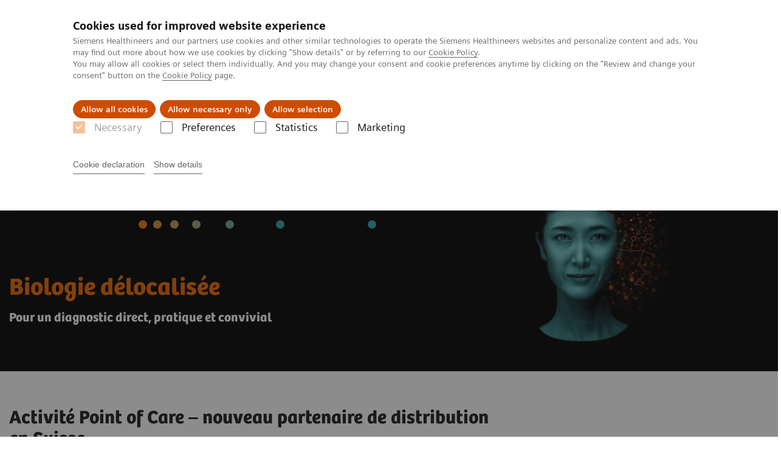

--- FILE ---
content_type: text/html; charset=utf-8
request_url: https://www.siemens-healthineers.com/fr-ch/point-of-care-testing
body_size: 6041
content:
<!DOCTYPE html>
<html lang="fr">
  <head>
    <meta charset="utf-8" />
    <meta name="viewport" content="width=device-width, initial-scale=1" />
    <meta name="generator" content="Scrivito by JustRelate Group GmbH (scrivito.com)" />
    <meta name="app-version" content="v3.130.4-5354bb06" />
    
          <title data-react-helmet="true">Biologie délocalisée - Siemens Healthineers Suisse</title>
          <meta data-react-helmet="true" name="prerender-status-code" content="200"/><meta data-react-helmet="true" name="description" content="De la salle d&#x27;urgence au cabinet médical, les décisions thérapeutiques peuvent être prises directement - ce qui a un effet positif sur la sécurité des patients, les résultats cliniques et la satisfaction générale des patients."/><meta data-react-helmet="true" property="og:url" content="https://www.siemens-healthineers.com/fr-ch/point-of-care-testing"/><meta data-react-helmet="true" property="og:type" content="website"/><meta data-react-helmet="true" property="og:title" content="Biologie délocalisée"/><meta data-react-helmet="true" property="og:description" content="Pour un diagnostic direct, pratique et convivial"/><meta data-react-helmet="true" property="og:image" content="https://marketing.webassets.siemens-healthineers.com/01ffa2551a2e0c1f/6f45c61a4017/v/f2fbb1cc5246/siemens_healthineers_marina_poc_key_visual.jpg?nowebp=1"/><meta data-react-helmet="true" name="twitter:card" content="summary_large_image"/><meta data-react-helmet="true" property="coveo.type" content="OverviewPage"/><meta data-react-helmet="true" property="coveo.market" content="switzerland"/><meta data-react-helmet="true" property="coveo.language" content="fr"/><meta data-react-helmet="true" property="coveo.image" content="https://marketing.webassets.siemens-healthineers.com/01ffa2551a2e0c1f/6f45c61a4017/v/f2fbb1cc5246/siemens_healthineers_marina_poc_key_visual.jpg?nowebp=1"/><meta data-react-helmet="true" property="DC.Type" content="Text"/><meta data-react-helmet="true" property="DC.Title" content="Biologie délocalisée"/><meta data-react-helmet="true" name="DC.Description" content="De la salle d&#x27;urgence au cabinet médical, les décisions thérapeutiques peuvent être prises directement - ce qui a un effet positif sur la sécurité des patients, les résultats cliniques et la satisfaction générale des patients."/><meta data-react-helmet="true" property="DC.Language" content="fr"/><meta data-react-helmet="true" property="DC.Modified" content="2025-11-25"/><meta data-react-helmet="true" property="DC.Rights" content="2026"/><meta data-react-helmet="true" property="DC.Identifier" content="1001482013022788"/><meta data-react-helmet="true" name="domo.ba" content="DX"/><meta data-react-helmet="true" name="domo.bl" content="POC"/>
          <link data-react-helmet="true" rel="preconnect" href="https://api.scrivito.com"/><link data-react-helmet="true" rel="preconnect" href="https://api.scrivito.com" crossorigin=""/><link data-react-helmet="true" rel="dns-prefetch" href="https://api.scrivito.com"/><link data-react-helmet="true" rel="preconnect" href="https://marketing.webassets.siemens-healthineers.com"/><link data-react-helmet="true" rel="dns-prefetch" href="https://marketing.webassets.siemens-healthineers.com"/><link data-react-helmet="true" rel="preconnect" href="https://consentcdn.cookiebot.eu"/><link data-react-helmet="true" rel="dns-prefetch" href="https://consentcdn.cookiebot.eu"/><link data-react-helmet="true" rel="preconnect" href="https://w3.siemens.com"/><link data-react-helmet="true" rel="dns-prefetch" href="https://w3.siemens.com"/><link data-react-helmet="true" rel="preconnect" href="https://static.adlytics.net"/><link data-react-helmet="true" rel="dns-prefetch" href="https://static.adlytics.net"/><link data-react-helmet="true" rel="icon" type="image/x-icon" href="/assets/favicon.fc898baf7497271798bb68e97c98ad46.ico"/><link data-react-helmet="true" rel="icon" type="image/png" href="/assets/favicon-16x16.bb88869dfd3132d0d864dd1dfdb1855a.png"/><link data-react-helmet="true" rel="icon" type="image/png" href="/assets/favicon-32x32.4c49270e2ce1e113a90c81f39aa6be23.png"/><link data-react-helmet="true" rel="icon" type="image/png" href="/assets/favicon-96x96.e194f92070e12a3960e7593aa0b13ac3.png"/><link data-react-helmet="true" rel="icon" type="image/png" href="/assets/favicon-160x160.263b25b9fc9cb6d3950ceb676f9a463f.png"/><link data-react-helmet="true" rel="icon" type="image/png" href="/assets/favicon-192x192.e3831e35ce2fcd49c5fcd9364a0e7ef3.png"/><link data-react-helmet="true" rel="icon" type="image/png" href="/assets/favicon-196x196.496a1cccfb5e52a5433561349d6ed87b.png"/><link data-react-helmet="true" rel="apple-touch-icon" type="image/png" href="/assets/apple-touch-icon.7c347aba2e96a3af753448fe0bdcf618.png"/><link data-react-helmet="true" rel="apple-touch-icon" type="image/png" href="/assets/apple-touch-icon-57x57.ac6481ccb2c25f4dc67b89937128a002.png"/><link data-react-helmet="true" rel="apple-touch-icon" type="image/png" href="/assets/apple-touch-icon-60x60.7c347aba2e96a3af753448fe0bdcf618.png"/><link data-react-helmet="true" rel="apple-touch-icon" type="image/png" href="/assets/apple-touch-icon-72x72.57e04b38e06a6b1998a3e8971d6e4b63.png"/><link data-react-helmet="true" rel="apple-touch-icon" type="image/png" href="/assets/apple-touch-icon-76x76.f12032f2ce79323a7303275be94cf6bf.png"/><link data-react-helmet="true" rel="apple-touch-icon" type="image/png" href="/assets/apple-touch-icon-114x114.f21436505f7b50e15a825d31d80274c1.png"/><link data-react-helmet="true" rel="apple-touch-icon" type="image/png" href="/assets/apple-touch-icon-152x152.3dba5ab1c4c5cae49a5a335471f8394f.png"/><link data-react-helmet="true" rel="apple-touch-icon" type="image/png" href="/assets/apple-touch-icon-120x120.629e950ef47227b18a6238d3631dbce8.png"/><link data-react-helmet="true" rel="apple-touch-icon" type="image/png" href="/assets/apple-touch-icon-128x128.ede2ad6c6e8de167b4becd6a90187536.png"/><link data-react-helmet="true" rel="apple-touch-icon" type="image/png" href="/assets/apple-touch-icon-144x144.ef107ca31e702d50bf8840a4e05e19e8.png"/><link data-react-helmet="true" rel="apple-touch-icon" type="image/png" href="/assets/apple-touch-icon-180x180.363d7c51de4c0f731709ec1dc601b74d.png"/><link data-react-helmet="true" rel="apple-touch-icon" type="image/png" href="/assets/apple-touch-icon-precomposed.ac6481ccb2c25f4dc67b89937128a002.png"/><link data-react-helmet="true" rel="msapplication-square70x70logo" type="image/png" href="/assets/win8-tile-70x70.eeb9a7d26b9c5f399c511240e8a490cf.png"/><link data-react-helmet="true" rel="msapplication-square144x144logo" type="image/png" href="/assets/win8-tile-144x144.ef107ca31e702d50bf8840a4e05e19e8.png"/><link data-react-helmet="true" rel="msapplication-square150x150logo" type="image/png" href="/assets/win8-tile-150x150.4200be52f6b731a43adabe831c4adfcb.png"/><link data-react-helmet="true" rel="msapplication-wide310x150logo" type="image/png" href="/assets/win8-tile-310x150.49a77951f382edb3bb6d95abdd8666fd.png"/><link data-react-helmet="true" rel="msapplication-square310x310logo" type="image/png" href="/assets/win8-tile-310x310.3e005901483bd0064083393988ff886b.png"/><link data-react-helmet="true" rel="canonical" href="https://www.siemens-healthineers.com/fr-ch/point-of-care-testing"/><link data-react-helmet="true" rel="preload" as="image" href="https://marketing.webassets.siemens-healthineers.com/01ffa2551a2e0c1f/6f45c61a4017/v/5b13466f023f/siemens_healthineers_marina_poc_key_visual.jpg" imagesrcset="https://marketing.webassets.siemens-healthineers.com/01ffa2551a2e0c1f/6f45c61a4017/v/2b7355933bc9/siemens_healthineers_marina_poc_key_visual.jpg 512w, https://marketing.webassets.siemens-healthineers.com/01ffa2551a2e0c1f/6f45c61a4017/v/3dfb3bfedb69/siemens_healthineers_marina_poc_key_visual.jpg 1024w, https://marketing.webassets.siemens-healthineers.com/01ffa2551a2e0c1f/6f45c61a4017/v/5b13466f023f/siemens_healthineers_marina_poc_key_visual.jpg 1448w, https://marketing.webassets.siemens-healthineers.com/01ffa2551a2e0c1f/6f45c61a4017/v/f2fbb1cc5246/siemens_healthineers_marina_poc_key_visual.jpg 2048w"/>
          <script data-react-helmet="true" type="application/ld+json">
        {
          "@context": "http://schema.org",
          "@type" : "WebPage",
          "url" : "https://www.siemens-healthineers.com/fr-ch/point-of-care-testing"
        }
        </script><script data-react-helmet="true" id="Cookiebot" src="https://consent.cookiebot.eu/uc.js" data-cbid="746f1272-7cf9-443c-9b81-03a7b0a181b7" type="text/javascript" nonce="" async=""></script>
        
    <link rel="stylesheet" href="/assets/index.975e49c917926227fa21.css" />
  </head>
  <body >
    <div id="application" data-scrivito-prerendering-obj-id="1001482013022788"><div class="content-wrapper"><header data-ste-chapter="header"><div class="application-bar"><div class="application-bar__container display-flex align-items-center justify-content-end"><div class="hidden-md-down"><div data-testid="top-link" class="application-bar__top-links row"><div class="col-12"><div class="meta-menu"><a class="application-bar__top-link meta-menu__link meta-menu__item" target="_blank" href="https://www.siemens-healthineers.com/careers">Careers</a><a class="application-bar__top-link meta-menu__link meta-menu__item" target="_blank" href="https://www.siemens-healthineers.com/investor-relations">Investor Relations</a><a class="application-bar__top-link meta-menu__link meta-menu__item" target="_blank" href="https://www.siemens-healthineers.com/press">Espace média</a><a class="application-bar__top-link meta-menu__link meta-menu__item" href="/covid-19" target="_blank">COVID-19</a></div></div></div></div></div><div class="application-bar__container"><div class="application-bar__logo" data-ste-component="logo"><a aria-label="" href="/fr-ch"><div class="logo"></div></a></div><div class="application-bar__app-identifier"></div><div class="application-bar__additional-functions"><form data-ste-component="search"><div class="textfield textfield--with-postfix search-field search-field--outlined margin-bottom-0 mobile-expandable"><input name="search" type="search" arial-label="search" class="textfield__input search-field__input" spellcheck="false" autoComplete="off" placeholder="Search" value=""/><button class="textfield__postfix search-field__button search-field__button-submit" tabindex="-1" aria-label="search"><i class="icon-search"></i></button></div></form></div><div data-testid="meta-menu" class="application-bar__meta-menu"><div class="meta-menu"><ul class="bare-list meta-menu__list"><li data-testid="country-header-link" class="meta-menu__item country-selection__header-link"><button class="meta-menu__link"><img width="26" height="26" class="flag-image" src="/flags/svg/ch.svg" alt="ch" loading="lazy"/><span class="meta-menu__title country-selection__header-link-title">CH |  FR</span></button></li><li class="meta-menu__item" data-ste-component="contact"><a class="meta-menu__link" href="/fr-ch/contact"><i class="icon-email"></i><span class="meta-menu__title">Contacts</span></a></li></ul></div></div></div></div><div class="navigation-bar navigation-bar--dark desktop" data-ste-component="navigation"><div class="navigation-bar__container"><div class="navigation-bar__panel"><div class="navigation-bar__wrapper"><button class="navigation-bar__toggle-button"><i class="icon-burger"></i></button><div class="navigation-bar__app-identifier"></div></div></div><div class="navigation-bar__menu navigation-bar__menu--lvl1"><ul class="bare-list navigation-bar__list navigation-bar__list--lvl1"><li class="navigation-bar__item navigation-bar__item--lvl1"><a class="navigation-bar__link navigation-bar__link--lvl1" data-ste-component-state="Produits &amp; services" href="/fr-ch/products-services"><span class="navigation-bar__label">Produits & services</span><button class="navigation-bar__indicator navigation-bar__indicator--lvl1"><i class="icon-arrow-right"></i></button></a><div class="navigation-bar__menu navigation-bar__menu--lvl2"><button class="button button--link navigation-bar__back-button"><i class="icon-arrow-left"></i>Retour</button><a class="h5 navigation-bar__header" data-ste-component-state="Produits &amp; services" href="/fr-ch/products-services">Produits & services</a></div></li><li class="navigation-bar__item navigation-bar__item--lvl1"><a class="navigation-bar__link navigation-bar__link--lvl1" data-ste-component-state="Domaines cliniques" href="/fr-ch/clinical-specialities"><span class="navigation-bar__label">Domaines cliniques</span><button class="navigation-bar__indicator navigation-bar__indicator--lvl1"><i class="icon-arrow-right"></i></button></a><div class="navigation-bar__menu navigation-bar__menu--lvl2"><button class="button button--link navigation-bar__back-button"><i class="icon-arrow-left"></i>Retour</button><a class="h5 navigation-bar__header" data-ste-component-state="Domaines cliniques" href="/fr-ch/clinical-specialities">Domaines cliniques</a></div></li><li class="navigation-bar__item navigation-bar__item--lvl1"><a class="navigation-bar__link navigation-bar__link--lvl1" data-ste-component-state="Actualités et événements" href="/fr-ch/news-and-events"><span class="navigation-bar__label">Actualités et événements</span><button class="navigation-bar__indicator navigation-bar__indicator--lvl1"><i class="icon-arrow-right"></i></button></a><div class="navigation-bar__menu navigation-bar__menu--lvl2"><button class="button button--link navigation-bar__back-button"><i class="icon-arrow-left"></i>Retour</button><a class="h5 navigation-bar__header" data-ste-component-state="Actualités et événements" href="/fr-ch/news-and-events">Actualités et événements</a></div></li><li class="navigation-bar__item navigation-bar__item--lvl1"><a class="navigation-bar__link navigation-bar__link--lvl1" data-ste-component-state="À propos de nous" href="/fr-ch/about"><span class="navigation-bar__label">À propos de nous</span><button class="navigation-bar__indicator navigation-bar__indicator--lvl1"><i class="icon-arrow-right"></i></button></a><div class="navigation-bar__menu navigation-bar__menu--lvl2"><button class="button button--link navigation-bar__back-button"><i class="icon-arrow-left"></i>Retour</button><a class="h5 navigation-bar__header" data-ste-component-state="À propos de nous" href="/fr-ch/about">À propos de nous</a></div></li></ul></div></div></div></header><div><section class="padding-top-1 padding-bottom-1 bg-color-black" data-ste-chapter="breadcrumbs"><div class="container"><div class="row"><div class="col-12"><ol class="bare-list breadcrumbs margin-bottom-0" vocab="https://schema.org/" typeof="BreadcrumbList"><li class="breadcrumbs__item" property="itemListElement" typeof="ListItem"><a property="item" typeof="WebPage" href="/fr-ch"><span property="name">Home</span></a><meta property="position" content="1"/></li><li class="breadcrumbs__item" property="itemListElement" typeof="ListItem"><span property="name">Biologie délocalisée</span><meta property="position" content="2"/></li></ol></div></div></div></section><div><section data-testid="hero-block" class="hero-block overflow-hidden margin-bottom-1" id="hero-block" data-ste-component="hero-block"><div class="width-100 bg-color-black"><div class="container"><div class="row justify-content-center"><div class="col-12"><div class="row"><div class="col-12 col-lg-6 order-lg-2"><div class="aspect-ratio-16x9 aspect-ratio--cover"><div><div><img src="https://marketing.webassets.siemens-healthineers.com/01ffa2551a2e0c1f/6f45c61a4017/v/5b13466f023f/siemens_healthineers_marina_poc_key_visual.jpg" srcSet="https://marketing.webassets.siemens-healthineers.com/01ffa2551a2e0c1f/6f45c61a4017/v/2b7355933bc9/siemens_healthineers_marina_poc_key_visual.jpg 512w,https://marketing.webassets.siemens-healthineers.com/01ffa2551a2e0c1f/6f45c61a4017/v/3dfb3bfedb69/siemens_healthineers_marina_poc_key_visual.jpg 1024w,https://marketing.webassets.siemens-healthineers.com/01ffa2551a2e0c1f/6f45c61a4017/v/5b13466f023f/siemens_healthineers_marina_poc_key_visual.jpg 1448w,https://marketing.webassets.siemens-healthineers.com/01ffa2551a2e0c1f/6f45c61a4017/v/f2fbb1cc5246/siemens_healthineers_marina_poc_key_visual.jpg 2048w," alt="Point-of-Care Testing key visual"/></div></div></div></div><div class="hero-block__panel order-lg-1 col-12 col-lg-6"><div class="hero-block__content"><div class="hero-block__pulse"><div class="row"><div class="col-sm-8 offset-sm-0 col-10 offset-1 "><div class="dot-pulse"><div class="dot-pulse__item"></div><div class="dot-pulse__item"></div><div class="dot-pulse__item"></div><div class="dot-pulse__item"></div><div class="dot-pulse__item"></div><div class="dot-pulse__item"></div><div class="dot-pulse__item"></div></div></div></div></div><div class="row headlines"><div class="col"><div class="hero-block__headings"><h1><span class="hero-block__title display-block">Biologie délocalisée</span><span class="h5 hero-block__subtitle display-block is-sm-white">Pour un diagnostic direct, pratique et convivial</span></h1></div></div></div></div></div></div></div></div></div></div></section></div><main id="body-content"><div><div><div data-testid="content-module" id="text-media-f86cdd91" data-ste-component="text-media-f86cdd91" class="content-module content-module--text-and-media  padding-top-1"><div class="container"><div class="row justify-content-center"><div class="col-12"><div class="row"><div class="col-12 col-md-10 col-lg-8 order-2"><h3 class="content-module__title content-tag"><span>Activité Point of Care – nouveau partenaire de distribution en Suisse</span></h3><div class="content-module__text wysiwyg"><div><p data-start="68" data-end="211">Siemens Healthineers a confié les activités de mise sur le marché pour le domaine Point of Care en Suisse à des partenaires commerciaux locaux.</p><p data-start="213" data-end="421">En tant que distributeurs autorisés, <strong data-start="250" data-end="261">Axonlab</strong> et <strong data-start="265" data-end="288">medi-lan Schweiz AG</strong> assurent la livraison des instruments et des réactifs, ainsi que le service pour les produits Point of Care de Siemens Healthineers.</p><p data-start="423" data-end="548">Ensemble, nous veillons à ce que vous continuiez à bénéficier d’un support de premier ordre et d’un approvisionnement fiable.</p><p data-start="550" data-end="679">Vous trouverez de plus amples informations sur notre partenaire de distribution sous :<br/><a href="https://www.medi-lan.ch/fr/point-of-care-diagnostik">Medilan Schweiz AG</a><br/><a href="https://www.axonlab.com/">Axon Lab AG</a></p></div></div></div></div></div></div></div></div></div><nav data-testid="teaser-columns" id="card-columns-3751e1db" class="content-module teaser-columns bg-color-gray-tint-5"><div class="container"><div class="row"><div class="col"><div><p>&nbsp;</p></div></div></div><div class="row card-columns__cards"><div class="col-12 col-lg-4 card-columns__item"><div class="card__column" data-ste-teaser-title="&lt;p&gt;Portefeuille de produits&lt;/p&gt;" data-ste-teaser-index="f8d6d481"><div><a class="card card--linked" href="/point-of-care-testing" target="_blank"><div class="card__image "><div class="aspect-ratio-16x9 aspect-ratio--cover"><img src="https://marketing.webassets.siemens-healthineers.com/2e376add26b89062/9aa3abc592a5/v/8637dd864066/Siemens-Healthineers-POC-cardiac-graphic-petrol.jpg" srcSet="https://marketing.webassets.siemens-healthineers.com/2e376add26b89062/9aa3abc592a5/v/7fe1b17d28d9/Siemens-Healthineers-POC-cardiac-graphic-petrol.jpg 512w,https://marketing.webassets.siemens-healthineers.com/2e376add26b89062/9aa3abc592a5/v/b8a2916d7293/Siemens-Healthineers-POC-cardiac-graphic-petrol.jpg 1024w,https://marketing.webassets.siemens-healthineers.com/2e376add26b89062/9aa3abc592a5/v/8637dd864066/Siemens-Healthineers-POC-cardiac-graphic-petrol.jpg 1448w,https://marketing.webassets.siemens-healthineers.com/2e376add26b89062/9aa3abc592a5/v/020cb20c5861/Siemens-Healthineers-POC-cardiac-graphic-petrol.jpg 2048w," alt="POC Cardiac Graphic Petrol" loading="lazy"/></div></div><div class="card__body"><h4 class="card__title"><p>Portefeuille de produits</p></h4><div class="wysiwyg" tag="div"><p>Consultez l&#x27;ensemble de la gamme de produits de Siemens Healthineers (site web global en anglais).</p></div></div></a></div></div></div><div class="col-12 col-lg-4 card-columns__item"><div class="card__column" data-ste-teaser-title="Contacter le partenaire" data-ste-teaser-index="14198858"><div><a class="card card--linked" href="https://www.axonlab.com/" target="_blank"><div class="card__image "><div class="aspect-ratio-16x9 aspect-ratio--cover"><img src="https://marketing.webassets.siemens-healthineers.com/79d751c288660df6/346ae4e9973b/v/82f151d96c8c/siemens-healthineers-logo-axonlab-switzerland.jpg" srcSet="https://marketing.webassets.siemens-healthineers.com/79d751c288660df6/346ae4e9973b/v/647c2c6f923c/siemens-healthineers-logo-axonlab-switzerland.jpg 512w,https://marketing.webassets.siemens-healthineers.com/79d751c288660df6/346ae4e9973b/v/4ff4c142c9db/siemens-healthineers-logo-axonlab-switzerland.jpg 1024w,https://marketing.webassets.siemens-healthineers.com/79d751c288660df6/346ae4e9973b/v/82f151d96c8c/siemens-healthineers-logo-axonlab-switzerland.jpg 1448w,https://marketing.webassets.siemens-healthineers.com/79d751c288660df6/346ae4e9973b/v/82f151d96c8c/siemens-healthineers-logo-axonlab-switzerland.jpg 2048w," alt="Logo Axonlab" loading="lazy"/></div></div><div class="card__body"><h4 class="card__title">Contacter le partenaire</h4><div class="wysiwyg" tag="div"><p data-pm-slice="1 1 []">Avez-vous un intérêt concret pour notre gamme POC ? Dans ce cas, veuillez contacter notre partenaire Axonlab.</p></div></div></a></div></div></div><div class="col-12 col-lg-4 card-columns__item"><div class="card__column" data-ste-teaser-title="Contacter le partenaire" data-ste-teaser-index="90a26ae9"><div><a class="card card--linked" href="https://www.medi-lan.ch/fr/point-of-care-diagnostik" target="_blank"><div class="card__image "><div class="aspect-ratio-16x9 aspect-ratio--cover"><img src="https://marketing.webassets.siemens-healthineers.com/fca0178c87a31382/022a3572068e/v/e4664efcd8c0/siemens-healthineers-logo-medilan-switzerland.jpg" srcSet="https://marketing.webassets.siemens-healthineers.com/fca0178c87a31382/022a3572068e/v/a9178b433527/siemens-healthineers-logo-medilan-switzerland.jpg 512w,https://marketing.webassets.siemens-healthineers.com/fca0178c87a31382/022a3572068e/v/34703dd47e84/siemens-healthineers-logo-medilan-switzerland.jpg 1024w,https://marketing.webassets.siemens-healthineers.com/fca0178c87a31382/022a3572068e/v/e4664efcd8c0/siemens-healthineers-logo-medilan-switzerland.jpg 1448w,https://marketing.webassets.siemens-healthineers.com/fca0178c87a31382/022a3572068e/v/e4664efcd8c0/siemens-healthineers-logo-medilan-switzerland.jpg 2048w," alt="Logo Switzerland Medilan" loading="lazy"/></div></div><div class="card__body"><h4 class="card__title">Contacter le partenaire</h4><div class="wysiwyg" tag="div"><p data-pm-slice="1 1 []">Avez-vous un intérêt concret pour notre gamme POC ? Dans ce cas, veuillez contacter notre partenaire medi-lan.ch.</p></div></div></a></div></div></div></div></div></nav></div></main><div id="cta-area"><div><section class="cta-area is-centered has-secondary-buttons" data-ste-component="cta-area"><div class="container"><div class="row justify-content-start"><div class="col-12"><div class="cta-area__button-container" data-ste-component="conversion-main-cta"><div class="cta-area__button"><a class="button button--primary icon-arrow-right-medium" href="/fr-ch/contact">Nous contacter</a></div></div><div class="cta-area__button-container" data-ste-component="conversion-secondary-cta"><div class="cta-area__button"><a class="button button--link icon-arrow-right-medium" href="/fr-ch/services">Services et support</a></div><div class="cta-area__button"><a class="button button--link icon-arrow-right-medium" href="/fr-ch/education">Formation et ressources</a></div></div></div></div></div></section></div></div><section class="margin-top-1 margin-bottom-1" data-type="DISCLAIMER" data-ste-chapter="disclaimer" id="disclaimer-area"></section></div><section data-ste-component="social-share"><div class="container"><div class="row justify-content-center"><div class="col-12"><div class="social-share text-align-center"><h5 class="social-share__heading">Share this page:</h5><button class="button button--control icon-facebook" data-ste-href="https://www.facebook.com/sharer/sharer.php?u=https%3A%2F%2Fwww.siemens-healthineers.com%2Ffr-ch%2Fpoint-of-care-testing%3Fstc%3Dsv_fb"></button><button class="button button--control icon-linkedin" data-ste-href="https://www.linkedin.com/shareArticle?url=https%3A%2F%2Fwww.siemens-healthineers.com%2Ffr-ch%2Fpoint-of-care-testing%3Fstc%3Dsv_li"></button></div></div></div></div></section></div><footer class="footer bg-color-gray-shade-4 padding-top-2" role="contentinfo" data-ste-chapter="footer"><div class="container"><div><div class="row" data-ste-component="sitemap"><div class="col-12 col-md-6 col-lg-4 col-xl-3"><div><div><div class="sitemap"><a class="h5 link-list__title margin-top-0" href="/fr-ch/products-services">Produits &amp; services</a><div class="link-list" data-ste-component="linklist" data-ste-component-state="Produits &amp; services"><ul class="link list--link" data-ste-component="links"><li class="list__item"><a class="list__link" href="/fr-ch/medical-imaging"><span data-testid="link-title">Imagerie médicale</span></a></li><li class="list__item" data-ste-component-state="Varian - Traitement du cancer"><a class="list__link" href="https://www.varian.com/en-ch"><span data-testid="link-title">Varian - Traitement du cancer</span></a></li><li class="list__item"><a class="list__link" href="/fr-ch/laboratory-diagnostics"><span data-testid="link-title">Diagnostic de laboratoire</span></a></li><li class="list__item"><a class="list__link" href="/fr-ch/point-of-care-testing"><span data-testid="link-title">Biologie délocalisée</span></a></li><li class="list__item" data-ste-component-state="Solutions informatiques"><a class="list__link" href="/fr-ch/infrastructure-it"><span data-testid="link-title">Solutions informatiques</span></a></li><li class="list__item" data-ste-component-state="Services &amp; conseil"><a class="list__link" href="/fr-ch/services"><span data-testid="link-title">Services & conseil</span></a></li><li class="list__item"><a class="list__link" href="/fr-ch/education"><span data-testid="link-title">Formation et ressources</span></a></li><li class="list__item" data-ste-component-state="Webshop diagnostic de laboratoire"><a class="list__link" href="https://shop.healthcare.siemens.com/SIEMENS/dashboard" target="_blank"><span data-testid="link-title">Webshop diagnostic de laboratoire</span></a></li></ul></div></div></div></div></div><div class="col-12 col-md-6 col-lg-4 col-xl-3"><div><div><div class="sitemap"><a class="h5 link-list__title margin-top-0" href="/fr-ch/clinical-specialities">Domaines cliniques</a><div class="link-list" data-ste-component="linklist" data-ste-component-state="Domaines cliniques"><ul class="link list--link" data-ste-component="links"><li class="list__item"></li><li class="list__item" data-ste-component-state="Oncologie"><a class="list__link" href="/fr-ch/clinical-specialities/oncology"><span data-testid="link-title">Oncologie</span></a></li><li class="list__item" data-ste-component-state="Neurologie"><a class="list__link" href="/fr-ch/clinical-specialities/neurology"><span data-testid="link-title">Neurologie</span></a></li><li class="list__item" data-ste-component-state="Chirurgie"><a class="list__link" href="/fr-ch/clinical-specialities/surgery"><span data-testid="link-title">Chirurgie</span></a></li><li class="list__item" data-ste-component-state="Santé de femmes"><a class="list__link" href="/fr-ch/clinical-specialities/womens-health-information"><span data-testid="link-title">Santé de femmes</span></a></li><li class="list__item" data-ste-component-state="Médecine vétérinaire"><a class="list__link" href="/fr-ch/clinical-specialities/neurology"><span data-testid="link-title">Médecine vétérinaire</span></a></li></ul></div></div></div></div></div><div class="col-12 col-md-6 col-lg-4 col-xl-3"><div><div><div class="sitemap"><a class="h5 link-list__title margin-top-0" href="/de-ch/news-and-events">Actualités et événements</a><div class="link-list" data-ste-component="linklist" data-ste-component-state="Actualités et événements"><ul class="link list--link" data-ste-component="links"><li class="list__item" data-ste-component-state="Actualités et témoignages de clients"><a class="list__link" href="/fr-ch/news"><span data-testid="link-title">Actualités et témoignages de clients</span></a></li><li class="list__item"><a class="list__link" href="/fr-ch/news-and-events/events-schweiz"><span data-testid="link-title">Événements, formations et congrès</span></a></li><li class="list__item" data-ste-component-state="Eventements, foires et congrès dans le monde"><a class="list__link" href="/news-and-events/conferences-events-new" target="_blank"><span data-testid="link-title">Eventements, foires et congrès dans le monde</span></a></li><li class="list__item"></li></ul></div></div></div></div></div><div class="col-12 col-md-6 col-lg-4 col-xl-3"><div><div><div class="sitemap"><a class="h5 link-list__title margin-top-0" href="/fr-ch/about">À propos de nous</a><div class="link-list" data-ste-component="linklist" data-ste-component-state="À propos de nous"><ul class="link list--link" data-ste-component="links"><li class="list__item"><a class="list__link" href="/fr-ch/about"><span data-testid="link-title">À propos de Siemens Healthineers</span></a></li><li class="list__item" data-ste-component-state="Emplois &amp; carrières"><a class="list__link" target="_blank" href="https://www.siemens-healthineers.com/careers"><span data-testid="link-title">Emplois & carrières</span></a></li><li class="list__item" data-ste-component-state="Portail dédié aux opportunités d&#x27;emploi"><a class="list__link" target="_blank" href="https://jobs.siemens-healthineers.com/careers"><span data-testid="link-title">Portail dédié aux opportunités d'emploi</span></a></li><li class="list__item" data-ste-component-state="Espace média"><a class="list__link" target="_top" href="https://www.siemens-healthineers.com/press"><span data-testid="link-title">Espace média</span></a></li><li class="list__item" data-ste-component-state="Certificats"><a class="list__link" href="/de-ch/about/certificates"><span data-testid="link-title">Certificats</span></a></li><li class="list__item" data-ste-component-state="Cybersécurité"><a class="list__link" href="/fr-ch/support-documentation/cybersecurity"><span data-testid="link-title">Cybersécurité</span></a></li><li class="list__item" data-ste-component-state="Développement durable"><a class="list__link" target="_top" href="https://www.siemens-healthineers.com/company/sustainability"><span data-testid="link-title">Développement durable</span></a></li><li class="list__item"><a class="list__link" href="/fr-ch/contact"><span data-testid="link-title">Contact</span></a></li></ul></div></div></div></div></div></div><div class="row" data-ste-component="sitemap"><div class="col-12 col-md-6"><div><div><div data-ste-component="social-channels"><ul class="social-list"><li class="social-list__item"><a class="button button--control" href="https://www.facebook.com/SiemensHealthineers" target="_blank" rel="noopener noreferrer"><i class="icon-facebook"></i><span class="visually-hidden">facebook</span></a></li><li class="social-list__item"><a class="button button--control" href="https://www.instagram.com/siemens.healthineers/" target="_blank" rel="noopener noreferrer"><i class="icon-instagram"></i><span class="visually-hidden">instagram</span></a></li><li class="social-list__item"><a class="button button--control" target="_blank" href="https://www.linkedin.com/company/siemens-healthineers" rel="noopener noreferrer"><i class="icon-linkedin"></i><span class="visually-hidden">linkedin</span></a></li><li class="social-list__item"><a class="button button--control" href="https://www.youtube.com/siemenshealthineers" target="_blank" rel="noopener noreferrer"><i class="icon-youtube"></i><span class="visually-hidden">youtube</span></a></li></ul></div></div></div></div><div class="col-12 col-md-6"><div><div><div data-ste-component="subscribe" class="subscribe"><h5 class="subscribe__title margin-top-0">Newsletter</h5><div class="subscribe__text wysiwyg">Soyez les premiers informés de nos événements, formations et actualités</div><a class="button" href="/fr-ch/subscription">Inscrivez-vous</a></div></div></div></div></div></div><div class="row"><div class="col-12"><hr/></div></div><div class="row"><div class="col-12 display-flex"><ul class="legal-links"><li class="legal-links__item"><span class="legal-links__item">Siemens Healthineers International AG ©2026</span><span class="legal-links__item"><a class="legal-links__link" href="/fr-ch/corporate-info">Impressum</a></span><span class="legal-links__item"><a class="legal-links__link" href="/fr-ch/siemens-website-privacy-policy">Vie Privée</a></span><span class="legal-links__item"><a class="legal-links__link" href="/fr-ch/terms-of-use">Conditions d&#x27;utilisation</a></span><span class="legal-links__item"><a class="legal-links__link" target="_blank" href="https://www.siemens-healthineers.com/corporate/digital-services-act">Digital Services Act</a></span></li></ul></div></div></div></footer><button aria-label="go to top" data-ste-inpage-nav="top" class="button button--control back-to-top icon-arrow-top"></button></div>
    <script src="/assets/preloadDumps/1001482013022788/c440d23a40b623ab6b4d.js"></script>
    <script async src="/assets/index.0fdbdfd56887fe7cbcbd.js"></script>
  </body>
</html>


--- FILE ---
content_type: image/svg+xml
request_url: https://www.siemens-healthineers.com/flags/svg/ch.svg
body_size: -189
content:
<svg width="32" height="32" viewBox="0 0 32 32" fill="none" xmlns="http://www.w3.org/2000/svg">
<path d="M15.9997 0.0402832C24.7597 0.0402832 31.8597 7.18495 31.8597 16C31.8597 24.8151 24.7597 31.9598 15.9997 31.9598C7.23966 31.9598 0.139648 24.8151 0.139648 16C0.139648 7.18495 7.23966 0.0402832 15.9997 0.0402832Z" fill="#ED4C5C"/>
<path d="M23.9201 13.3232H18.6401V8.01001H13.3601V13.3232H8.08008V18.6565H13.3601V23.9698H18.6401V18.6565H23.9201V13.3232Z" fill="white"/>
</svg>
